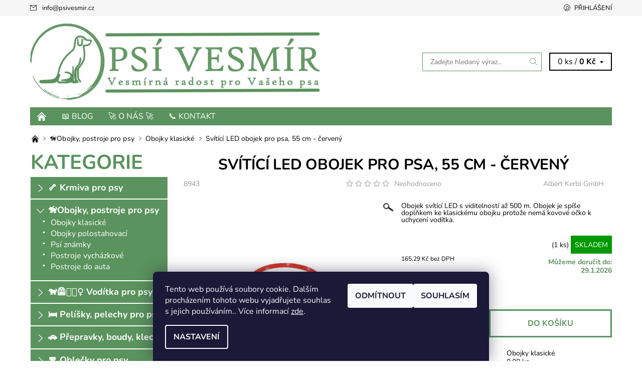

--- FILE ---
content_type: text/html; charset=utf-8
request_url: https://www.psivesmir.cz/svitici-led-obojek-pro-psa--55-cm-cerveny/
body_size: 28433
content:
<!DOCTYPE html>
<html id="css" xml:lang='cs' lang='cs' class="external-fonts-loaded">
    <head>
        <link rel="preconnect" href="https://cdn.myshoptet.com" /><link rel="dns-prefetch" href="https://cdn.myshoptet.com" /><link rel="preload" href="https://cdn.myshoptet.com/prj/dist/master/cms/libs/jquery/jquery-1.11.3.min.js" as="script" />        <script>
dataLayer = [];
dataLayer.push({'shoptet' : {
    "pageId": 852,
    "pageType": "productDetail",
    "currency": "CZK",
    "currencyInfo": {
        "decimalSeparator": ",",
        "exchangeRate": 1,
        "priceDecimalPlaces": 2,
        "symbol": "K\u010d",
        "symbolLeft": 0,
        "thousandSeparator": " "
    },
    "language": "cs",
    "projectId": 377269,
    "product": {
        "id": 447,
        "guid": "69e2f342-fd1b-11ea-bbb7-0cc47a6c8f54",
        "hasVariants": false,
        "codes": [
            {
                "code": 8943,
                "quantity": "1",
                "stocks": [
                    {
                        "id": "ext",
                        "quantity": "1"
                    }
                ]
            }
        ],
        "code": "8943",
        "name": "Sv\u00edt\u00edc\u00ed LED obojek pro psa, 55 cm - \u010derven\u00fd",
        "appendix": "",
        "weight": 0.080000000000000002,
        "manufacturer": "Albert Kerbl GmbH",
        "manufacturerGuid": "1EF533395D4C6486A387DA0BA3DED3EE",
        "currentCategory": "\ud83e\uddaeObojky, postroje pro psy | Obojky klasick\u00e9",
        "currentCategoryGuid": "1939cedd-0b0a-11eb-90ab-b8ca3a6a5ac4",
        "defaultCategory": "\ud83e\uddaeObojky, postroje pro psy | Obojky klasick\u00e9",
        "defaultCategoryGuid": "1939cedd-0b0a-11eb-90ab-b8ca3a6a5ac4",
        "currency": "CZK",
        "priceWithVat": 200
    },
    "stocks": [
        {
            "id": "ext",
            "title": "Sklad",
            "isDeliveryPoint": 0,
            "visibleOnEshop": 1
        }
    ],
    "cartInfo": {
        "id": null,
        "freeShipping": false,
        "freeShippingFrom": 1990,
        "leftToFreeGift": {
            "formattedPrice": "0 K\u010d",
            "priceLeft": 0
        },
        "freeGift": false,
        "leftToFreeShipping": {
            "priceLeft": 1990,
            "dependOnRegion": 0,
            "formattedPrice": "1 990 K\u010d"
        },
        "discountCoupon": [],
        "getNoBillingShippingPrice": {
            "withoutVat": 0,
            "vat": 0,
            "withVat": 0
        },
        "cartItems": [],
        "taxMode": "ORDINARY"
    },
    "cart": [],
    "customer": {
        "priceRatio": 1,
        "priceListId": 1,
        "groupId": null,
        "registered": false,
        "mainAccount": false
    }
}});
dataLayer.push({'cookie_consent' : {
    "marketing": "denied",
    "analytics": "denied"
}});
document.addEventListener('DOMContentLoaded', function() {
    shoptet.consent.onAccept(function(agreements) {
        if (agreements.length == 0) {
            return;
        }
        dataLayer.push({
            'cookie_consent' : {
                'marketing' : (agreements.includes(shoptet.config.cookiesConsentOptPersonalisation)
                    ? 'granted' : 'denied'),
                'analytics': (agreements.includes(shoptet.config.cookiesConsentOptAnalytics)
                    ? 'granted' : 'denied')
            },
            'event': 'cookie_consent'
        });
    });
});
</script>

        <meta http-equiv="content-type" content="text/html; charset=utf-8" />
        <title>Svítící LED obojek pro psa, 55 cm - červený - Psí Vesmír</title>

        <meta name="viewport" content="width=device-width, initial-scale=1.0" />
        <meta name="format-detection" content="telephone=no" />

        
            <meta property="og:type" content="website"><meta property="og:site_name" content="psivesmir.cz"><meta property="og:url" content="https://www.psivesmir.cz/svitici-led-obojek-pro-psa--55-cm-cerveny/"><meta property="og:title" content="Svítící LED obojek pro psa, 55 cm - červený - Psí Vesmír"><meta name="author" content="Psí Vesmír"><meta name="web_author" content="Shoptet.cz"><meta name="dcterms.rightsHolder" content="www.psivesmir.cz"><meta name="robots" content="index,follow"><meta property="og:image" content="https://cdn.myshoptet.com/usr/www.psivesmir.cz/user/shop/big/447-2_447-svitici-led-obojek-pro-psa-55-cm-cerveny.jpg?618bbbde"><meta property="og:description" content="Svítící LED obojek pro psa, 55 cm - červený. Obojek svítící LED s viditelností až 500 m. Obojek je spíše doplňkem ke klasickému obojku protože nemá kovové očko k uchycení vodítka."><meta name="description" content="Svítící LED obojek pro psa, 55 cm - červený. Obojek svítící LED s viditelností až 500 m. Obojek je spíše doplňkem ke klasickému obojku protože nemá kovové očko k uchycení vodítka."><meta property="product:price:amount" content="200"><meta property="product:price:currency" content="CZK">
        


        
        <noscript>
            <style media="screen">
                #category-filter-hover {
                    display: block !important;
                }
            </style>
        </noscript>
        
    <link href="https://cdn.myshoptet.com/prj/dist/master/cms/templates/frontend_templates/shared/css/font-face/nunito.css" rel="stylesheet"><link href="https://cdn.myshoptet.com/prj/dist/master/shop/dist/font-shoptet-06.css.e6903393d3bd5aa27e58.css" rel="stylesheet">    <script>
    var oldBrowser = false;
    </script>
    <!--[if lt IE 9]>
        <script src="https://cdnjs.cloudflare.com/ajax/libs/html5shiv/3.7.3/html5shiv.js"></script>
        <script>
            var oldBrowser = '<strong>Upozornění!</strong> Používáte zastaralý prohlížeč, který již není podporován. Prosím <a href="https://www.whatismybrowser.com/" target="_blank" rel="nofollow">aktualizujte svůj prohlížeč</a> a zvyšte své UX.';
        </script>
    <![endif]-->

        <style>:root {--color-primary: #5A935D;--color-primary-h: 123;--color-primary-s: 24%;--color-primary-l: 46%;--color-primary-hover: #f6f6f6;--color-primary-hover-h: 0;--color-primary-hover-s: 0%;--color-primary-hover-l: 96%;--color-secondary: #5A935D;--color-secondary-h: 123;--color-secondary-s: 24%;--color-secondary-l: 46%;--color-secondary-hover: #5A935D;--color-secondary-hover-h: 123;--color-secondary-hover-s: 24%;--color-secondary-hover-l: 46%;--color-tertiary: #000000;--color-tertiary-h: 0;--color-tertiary-s: 0%;--color-tertiary-l: 0%;--color-tertiary-hover: #000000;--color-tertiary-hover-h: 0;--color-tertiary-hover-s: 0%;--color-tertiary-hover-l: 0%;--color-header-background: #ffffff;--template-font: "Nunito";--template-headings-font: "Nunito";--header-background-url: none;--cookies-notice-background: #1A1937;--cookies-notice-color: #F8FAFB;--cookies-notice-button-hover: #f5f5f5;--cookies-notice-link-hover: #27263f;--templates-update-management-preview-mode-content: "Náhled aktualizací šablony je aktivní pro váš prohlížeč."}</style>

        <style>:root {--logo-x-position: 10px;--logo-y-position: 10px;--front-image-x-position: 0px;--front-image-y-position: 0px;}</style>

        <link href="https://cdn.myshoptet.com/prj/dist/master/shop/dist/main-06.css.864c5a6d54b488b8ad20.css" rel="stylesheet" media="screen" />

        <link rel="stylesheet" href="https://cdn.myshoptet.com/prj/dist/master/cms/templates/frontend_templates/_/css/print.css" media="print" />
                            <link rel="shortcut icon" href="/favicon.ico" type="image/x-icon" />
                                    <link rel="canonical" href="https://www.psivesmir.cz/svitici-led-obojek-pro-psa--55-cm-cerveny/" />
        
        
        
            <script>
        var _hwq = _hwq || [];
        _hwq.push(['setKey', 'ABA922150A8AA3A8BDD9B394C58628CD']);
        _hwq.push(['setTopPos', '200']);
        _hwq.push(['showWidget', '22']);
        (function() {
            var ho = document.createElement('script');
            ho.src = 'https://cz.im9.cz/direct/i/gjs.php?n=wdgt&sak=ABA922150A8AA3A8BDD9B394C58628CD';
            var s = document.getElementsByTagName('script')[0]; s.parentNode.insertBefore(ho, s);
        })();
    </script>

                
                            <style>
                    /* custom background */
                    #main-wrapper {
                                                                            background-position: top center !important;
                            background-repeat: no-repeat !important;
                                                                            background-attachment: scroll !important;
                                                                    }
                </style>
                    
                <script>var shoptet = shoptet || {};shoptet.abilities = {"about":{"generation":2,"id":"06"},"config":{"category":{"product":{"image_size":"detail_alt_1"}},"navigation_breakpoint":991,"number_of_active_related_products":2,"product_slider":{"autoplay":false,"autoplay_speed":3000,"loop":true,"navigation":true,"pagination":true,"shadow_size":0}},"elements":{"recapitulation_in_checkout":true},"feature":{"directional_thumbnails":false,"extended_ajax_cart":false,"extended_search_whisperer":false,"fixed_header":false,"images_in_menu":false,"product_slider":false,"simple_ajax_cart":true,"smart_labels":false,"tabs_accordion":false,"tabs_responsive":false,"top_navigation_menu":false,"user_action_fullscreen":false}};shoptet.design = {"template":{"name":"Soul","colorVariant":"06-four"},"layout":{"homepage":"catalog3","subPage":"catalog3","productDetail":"catalog3"},"colorScheme":{"conversionColor":"#5A935D","conversionColorHover":"#5A935D","color1":"#5A935D","color2":"#f6f6f6","color3":"#000000","color4":"#000000"},"fonts":{"heading":"Nunito","text":"Nunito"},"header":{"backgroundImage":null,"image":null,"logo":"https:\/\/www.psivesmir.czuser\/logos\/logo_n__pis_vedle_3_zelen___n__pis_pod-1.png","color":"#ffffff"},"background":{"enabled":true,"color":{"enabled":false,"color":"#DED4BA"},"image":{"url":null,"attachment":"scroll","position":"center"}}};shoptet.config = {};shoptet.events = {};shoptet.runtime = {};shoptet.content = shoptet.content || {};shoptet.updates = {};shoptet.messages = [];shoptet.messages['lightboxImg'] = "Obrázek";shoptet.messages['lightboxOf'] = "z";shoptet.messages['more'] = "Více";shoptet.messages['cancel'] = "Zrušit";shoptet.messages['removedItem'] = "Položka byla odstraněna z košíku.";shoptet.messages['discountCouponWarning'] = "Zapomněli jste uplatnit slevový kupón. Pro pokračování jej uplatněte pomocí tlačítka vedle vstupního pole, nebo jej smažte.";shoptet.messages['charsNeeded'] = "Prosím, použijte minimálně 3 znaky!";shoptet.messages['invalidCompanyId'] = "Neplané IČ, povoleny jsou pouze číslice";shoptet.messages['needHelp'] = "Potřebujete pomoc?";shoptet.messages['showContacts'] = "Zobrazit kontakty";shoptet.messages['hideContacts'] = "Skrýt kontakty";shoptet.messages['ajaxError'] = "Došlo k chybě; obnovte prosím stránku a zkuste to znovu.";shoptet.messages['variantWarning'] = "Zvolte prosím variantu produktu.";shoptet.messages['chooseVariant'] = "Zvolte variantu";shoptet.messages['unavailableVariant'] = "Tato varianta není dostupná a není možné ji objednat.";shoptet.messages['withVat'] = "včetně DPH";shoptet.messages['withoutVat'] = "bez DPH";shoptet.messages['toCart'] = "Do košíku";shoptet.messages['emptyCart'] = "Prázdný košík";shoptet.messages['change'] = "Změnit";shoptet.messages['chosenBranch'] = "Zvolená pobočka";shoptet.messages['validatorRequired'] = "Povinné pole";shoptet.messages['validatorEmail'] = "Prosím vložte platnou e-mailovou adresu";shoptet.messages['validatorUrl'] = "Prosím vložte platnou URL adresu";shoptet.messages['validatorDate'] = "Prosím vložte platné datum";shoptet.messages['validatorNumber'] = "Vložte číslo";shoptet.messages['validatorDigits'] = "Prosím vložte pouze číslice";shoptet.messages['validatorCheckbox'] = "Zadejte prosím všechna povinná pole";shoptet.messages['validatorConsent'] = "Bez souhlasu nelze odeslat.";shoptet.messages['validatorPassword'] = "Hesla se neshodují";shoptet.messages['validatorInvalidPhoneNumber'] = "Vyplňte prosím platné telefonní číslo bez předvolby.";shoptet.messages['validatorInvalidPhoneNumberSuggestedRegion'] = "Neplatné číslo — navržený region: %1";shoptet.messages['validatorInvalidCompanyId'] = "Neplatné IČ, musí být ve tvaru jako %1";shoptet.messages['validatorFullName'] = "Nezapomněli jste příjmení?";shoptet.messages['validatorHouseNumber'] = "Prosím zadejte správné číslo domu";shoptet.messages['validatorZipCode'] = "Zadané PSČ neodpovídá zvolené zemi";shoptet.messages['validatorShortPhoneNumber'] = "Telefonní číslo musí mít min. 8 znaků";shoptet.messages['choose-personal-collection'] = "Prosím vyberte místo doručení u osobního odběru, není zvoleno.";shoptet.messages['choose-external-shipping'] = "Upřesněte prosím vybraný způsob dopravy";shoptet.messages['choose-ceska-posta'] = "Pobočka České Pošty není určena, zvolte prosím některou";shoptet.messages['choose-hupostPostaPont'] = "Pobočka Maďarské pošty není vybrána, zvolte prosím nějakou";shoptet.messages['choose-postSk'] = "Pobočka Slovenské pošty není zvolena, vyberte prosím některou";shoptet.messages['choose-ulozenka'] = "Pobočka Uloženky nebyla zvolena, prosím vyberte některou";shoptet.messages['choose-zasilkovna'] = "Pobočka Zásilkovny nebyla zvolena, prosím vyberte některou";shoptet.messages['choose-ppl-cz'] = "Pobočka PPL ParcelShop nebyla vybrána, vyberte prosím jednu";shoptet.messages['choose-glsCz'] = "Pobočka GLS ParcelShop nebyla zvolena, prosím vyberte některou";shoptet.messages['choose-dpd-cz'] = "Ani jedna z poboček služby DPD Parcel Shop nebyla zvolená, prosím vyberte si jednu z možností.";shoptet.messages['watchdogType'] = "Je zapotřebí vybrat jednu z možností u sledování produktu.";shoptet.messages['watchdog-consent-required'] = "Musíte zaškrtnout všechny povinné souhlasy";shoptet.messages['watchdogEmailEmpty'] = "Prosím vyplňte e-mail";shoptet.messages['privacyPolicy'] = 'Musíte souhlasit s ochranou osobních údajů';shoptet.messages['amountChanged'] = '(množství bylo změněno)';shoptet.messages['unavailableCombination'] = 'Není k dispozici v této kombinaci';shoptet.messages['specifyShippingMethod'] = 'Upřesněte dopravu';shoptet.messages['PIScountryOptionMoreBanks'] = 'Možnost platby z %1 bank';shoptet.messages['PIScountryOptionOneBank'] = 'Možnost platby z 1 banky';shoptet.messages['PIScurrencyInfoCZK'] = 'V měně CZK lze zaplatit pouze prostřednictvím českých bank.';shoptet.messages['PIScurrencyInfoHUF'] = 'V měně HUF lze zaplatit pouze prostřednictvím maďarských bank.';shoptet.messages['validatorVatIdWaiting'] = "Ověřujeme";shoptet.messages['validatorVatIdValid'] = "Ověřeno";shoptet.messages['validatorVatIdInvalid'] = "DIČ se nepodařilo ověřit, i přesto můžete objednávku dokončit";shoptet.messages['validatorVatIdInvalidOrderForbid'] = "Zadané DIČ nelze nyní ověřit, protože služba ověřování je dočasně nedostupná. Zkuste opakovat zadání později, nebo DIČ vymažte s vaši objednávku dokončete v režimu OSS. Případně kontaktujte prodejce.";shoptet.messages['validatorVatIdInvalidOssRegime'] = "Zadané DIČ nemůže být ověřeno, protože služba ověřování je dočasně nedostupná. Vaše objednávka bude dokončena v režimu OSS. Případně kontaktujte prodejce.";shoptet.messages['previous'] = "Předchozí";shoptet.messages['next'] = "Následující";shoptet.messages['close'] = "Zavřít";shoptet.messages['imageWithoutAlt'] = "Tento obrázek nemá popisek";shoptet.messages['newQuantity'] = "Nové množství:";shoptet.messages['currentQuantity'] = "Aktuální množství:";shoptet.messages['quantityRange'] = "Prosím vložte číslo v rozmezí %1 a %2";shoptet.messages['skipped'] = "Přeskočeno";shoptet.messages.validator = {};shoptet.messages.validator.nameRequired = "Zadejte jméno a příjmení.";shoptet.messages.validator.emailRequired = "Zadejte e-mailovou adresu (např. jan.novak@example.com).";shoptet.messages.validator.phoneRequired = "Zadejte telefonní číslo.";shoptet.messages.validator.messageRequired = "Napište komentář.";shoptet.messages.validator.descriptionRequired = shoptet.messages.validator.messageRequired;shoptet.messages.validator.captchaRequired = "Vyplňte bezpečnostní kontrolu.";shoptet.messages.validator.consentsRequired = "Potvrďte svůj souhlas.";shoptet.messages.validator.scoreRequired = "Zadejte počet hvězdiček.";shoptet.messages.validator.passwordRequired = "Zadejte heslo, které bude obsahovat min. 4 znaky.";shoptet.messages.validator.passwordAgainRequired = shoptet.messages.validator.passwordRequired;shoptet.messages.validator.currentPasswordRequired = shoptet.messages.validator.passwordRequired;shoptet.messages.validator.birthdateRequired = "Zadejte datum narození.";shoptet.messages.validator.billFullNameRequired = "Zadejte jméno a příjmení.";shoptet.messages.validator.deliveryFullNameRequired = shoptet.messages.validator.billFullNameRequired;shoptet.messages.validator.billStreetRequired = "Zadejte název ulice.";shoptet.messages.validator.deliveryStreetRequired = shoptet.messages.validator.billStreetRequired;shoptet.messages.validator.billHouseNumberRequired = "Zadejte číslo domu.";shoptet.messages.validator.deliveryHouseNumberRequired = shoptet.messages.validator.billHouseNumberRequired;shoptet.messages.validator.billZipRequired = "Zadejte PSČ.";shoptet.messages.validator.deliveryZipRequired = shoptet.messages.validator.billZipRequired;shoptet.messages.validator.billCityRequired = "Zadejte název města.";shoptet.messages.validator.deliveryCityRequired = shoptet.messages.validator.billCityRequired;shoptet.messages.validator.companyIdRequired = "Zadejte IČ.";shoptet.messages.validator.vatIdRequired = "Zadejte DIČ.";shoptet.messages.validator.billCompanyRequired = "Zadejte název společnosti.";shoptet.messages['loading'] = "Načítám…";shoptet.messages['stillLoading'] = "Stále načítám…";shoptet.messages['loadingFailed'] = "Načtení se nezdařilo. Zkuste to znovu.";shoptet.messages['productsSorted'] = "Produkty seřazeny.";shoptet.messages['formLoadingFailed'] = "Formulář se nepodařilo načíst. Zkuste to prosím znovu.";shoptet.messages.moreInfo = "Více informací";shoptet.config.showAdvancedOrder = true;shoptet.config.orderingProcess = {active: false,step: false};shoptet.config.documentsRounding = '3';shoptet.config.documentPriceDecimalPlaces = '0';shoptet.config.thousandSeparator = ' ';shoptet.config.decSeparator = ',';shoptet.config.decPlaces = '2';shoptet.config.decPlacesSystemDefault = '2';shoptet.config.currencySymbol = 'Kč';shoptet.config.currencySymbolLeft = '0';shoptet.config.defaultVatIncluded = 1;shoptet.config.defaultProductMaxAmount = 9999;shoptet.config.inStockAvailabilityId = -1;shoptet.config.defaultProductMaxAmount = 9999;shoptet.config.inStockAvailabilityId = -1;shoptet.config.cartActionUrl = '/action/Cart';shoptet.config.advancedOrderUrl = '/action/Cart/GetExtendedOrder/';shoptet.config.cartContentUrl = '/action/Cart/GetCartContent/';shoptet.config.stockAmountUrl = '/action/ProductStockAmount/';shoptet.config.addToCartUrl = '/action/Cart/addCartItem/';shoptet.config.removeFromCartUrl = '/action/Cart/deleteCartItem/';shoptet.config.updateCartUrl = '/action/Cart/setCartItemAmount/';shoptet.config.addDiscountCouponUrl = '/action/Cart/addDiscountCoupon/';shoptet.config.setSelectedGiftUrl = '/action/Cart/setSelectedGift/';shoptet.config.rateProduct = '/action/ProductDetail/RateProduct/';shoptet.config.customerDataUrl = '/action/OrderingProcess/step2CustomerAjax/';shoptet.config.registerUrl = '/registrace/';shoptet.config.agreementCookieName = 'site-agreement';shoptet.config.cookiesConsentUrl = '/action/CustomerCookieConsent/';shoptet.config.cookiesConsentIsActive = 1;shoptet.config.cookiesConsentOptAnalytics = 'analytics';shoptet.config.cookiesConsentOptPersonalisation = 'personalisation';shoptet.config.cookiesConsentOptNone = 'none';shoptet.config.cookiesConsentRefuseDuration = 7;shoptet.config.cookiesConsentName = 'CookiesConsent';shoptet.config.agreementCookieExpire = 30;shoptet.config.cookiesConsentSettingsUrl = '/cookies-settings/';shoptet.config.fonts = {"google":{"attributes":"400,700,900:latin-ext","families":["Nunito"],"urls":["https:\/\/cdn.myshoptet.com\/prj\/dist\/master\/cms\/templates\/frontend_templates\/shared\/css\/font-face\/nunito.css"]},"custom":{"families":["shoptet"],"urls":["https:\/\/cdn.myshoptet.com\/prj\/dist\/master\/shop\/dist\/font-shoptet-06.css.e6903393d3bd5aa27e58.css"]}};shoptet.config.mobileHeaderVersion = '1';shoptet.config.fbCAPIEnabled = false;shoptet.config.fbPixelEnabled = false;shoptet.config.fbCAPIUrl = '/action/FacebookCAPI/';shoptet.content.regexp = /strana-[0-9]+[\/]/g;shoptet.content.colorboxHeader = '<div class="colorbox-html-content">';shoptet.content.colorboxFooter = '</div>';shoptet.customer = {};shoptet.csrf = shoptet.csrf || {};shoptet.csrf.token = 'csrf_z4r/lYqA56713239cb3026bf';shoptet.csrf.invalidTokenModal = '<div><h2>Přihlaste se prosím znovu</h2><p>Omlouváme se, ale Váš CSRF token pravděpodobně vypršel. Abychom mohli udržet Vaši bezpečnost na co největší úrovni potřebujeme, abyste se znovu přihlásili.</p><p>Děkujeme za pochopení.</p><div><a href="/login/?backTo=%2Fsvitici-led-obojek-pro-psa--55-cm-cerveny%2F">Přihlášení</a></div></div> ';shoptet.csrf.formsSelector = 'csrf-enabled';shoptet.csrf.submitListener = true;shoptet.csrf.validateURL = '/action/ValidateCSRFToken/Index/';shoptet.csrf.refreshURL = '/action/RefreshCSRFTokenNew/Index/';shoptet.csrf.enabled = true;shoptet.config.googleAnalytics ||= {};shoptet.config.googleAnalytics.isGa4Enabled = true;shoptet.config.googleAnalytics.route ||= {};shoptet.config.googleAnalytics.route.ua = "UA";shoptet.config.googleAnalytics.route.ga4 = "GA4";shoptet.config.ums_a11y_category_page = true;shoptet.config.discussion_rating_forms = false;shoptet.config.ums_forms_redesign = false;shoptet.config.showPriceWithoutVat = '';shoptet.config.ums_a11y_login = true;</script>
        <script src="https://cdn.myshoptet.com/prj/dist/master/cms/libs/jquery/jquery-1.11.3.min.js"></script><script src="https://cdn.myshoptet.com/prj/dist/master/cms/libs/jquery/jquery-migrate-1.4.1.min.js"></script><script src="https://cdn.myshoptet.com/prj/dist/master/cms/libs/jquery/jquery-ui-1.8.24.min.js"></script>
    <script src="https://cdn.myshoptet.com/prj/dist/master/shop/dist/main-06.js.8c5f4d13342fcf9a0c71.js"></script>
<script src="https://cdn.myshoptet.com/prj/dist/master/shop/dist/shared-2g.js.aa13ef3ecca51cd89ec5.js"></script><script src="https://cdn.myshoptet.com/prj/dist/master/cms/libs/jqueryui/i18n/datepicker-cs.js"></script><script>if (window.self !== window.top) {const script = document.createElement('script');script.type = 'module';script.src = "https://cdn.myshoptet.com/prj/dist/master/shop/dist/editorPreview.js.e7168e827271d1c16a1d.js";document.body.appendChild(script);}</script>        <script>
            jQuery.extend(jQuery.cybergenicsFormValidator.messages, {
                required: "Povinné pole",
                email: "Prosím vložte platnou e-mailovou adresu",
                url: "Prosím vložte platnou URL adresu",
                date: "Prosím vložte platné datum",
                number: "Vložte číslo",
                digits: "Prosím vložte pouze číslice",
                checkbox: "Zadejte prosím všechna povinná pole",
                validatorConsent: "Bez souhlasu nelze odeslat.",
                password: "Hesla se neshodují",
                invalidPhoneNumber: "Vyplňte prosím platné telefonní číslo bez předvolby.",
                invalidCompanyId: 'Nevalidní IČ, musí mít přesně 8 čísel (před kratší IČ lze dát nuly)',
                fullName: "Nezapomněli jste příjmení?",
                zipCode: "Zadané PSČ neodpovídá zvolené zemi",
                houseNumber: "Prosím zadejte správné číslo domu",
                shortPhoneNumber: "Telefonní číslo musí mít min. 8 znaků",
                privacyPolicy: "Musíte souhlasit s ochranou osobních údajů"
            });
        </script>
                                    
                
        
        <!-- User include -->
                <!-- project html code header -->
<meta property="fb:app_id" content="3467057303519364"/>
<meta property="og:image" content="https://www.psivesmir.cz/user/documents/upload/123197843_1901428533333399_3265334695221329198_n.png" />
<link href="https://www.psivesmir.cz/user/documents/upload/css/style.css" rel="stylesheet" />
<meta name="google-site-verification" content="AgdWeTkrZIIG-PwoVfi68wjJxLfTJrWFfspHnv8hvI8" />

 <link href="https://fonts.googleapis.com/css?family=Open Sans:300,400,600,700,900&amp;subset=latin-ext" rel="stylesheet"><link href="https://cdn.myshoptet.com/tpl/0aa3aa07/04-blue/master/templates/frontend_templates/04/css/modules/font-shoptet.css" rel="stylesheet">

<!-- Global site tag (gtag.js) - Google Analytics -->
<script async src="https://www.googletagmanager.com/gtag/js?id=UA-178478925-1"></script>
<script>
  window.dataLayer = window.dataLayer || [];
  function gtag(){dataLayer.push(arguments);}
  gtag('js', new Date());

  gtag('config', 'UA-178478925-1');
</script>

<script type="text/javascript">
var _hrq = _hrq || [];
    _hrq.push(['setKey', 'ABA922150A8AA3A8BDD9B394C58628CD']);
    _hrq.push(['setOrderId', 'CISLO_OBJEDNAVKY']);
    _hrq.push(['addProduct', 'NAZEV_PRODUKTU', 'CENA_ZA_KUS', 'POCET_KUSU', 'ITEM_ID']);
    _hrq.push(['addProduct', 'NAZEV_PRODUKTU', 'CENA_ZA_KUS', 'POCET_KUSU', 'ITEM_ID']);
    _hrq.push(['trackOrder']);

(function() {
    var ho = document.createElement('script'); ho.type = 'text/javascript'; ho.async = true;
    ho.src = 'https://im9.cz/js/ext/1-roi-async.js';
    var s = document.getElementsByTagName('script')[0]; s.parentNode.insertBefore(ho, s);
})();
</script>

<script type="text/javascript">
var _hrq = _hrq || [];
    _hrq.push(['setKey', 'ABA922150A8AA3A8BDD9B394C58628CD']);
    _hrq.push(['setOrderId', 'CISLO_OBJEDNAVKY']);
    _hrq.push(['addProduct', 'NAZEV_PRODUKTU', 'CENA_ZA_KUS', 'POCET_KUSU', 'ITEM_ID']);
    _hrq.push(['addProduct', 'NAZEV_PRODUKTU', 'CENA_ZA_KUS', 'POCET_KUSU', 'ITEM_ID']);
    _hrq.push(['trackOrder']);

(function() {
    var ho = document.createElement('script'); ho.type = 'text/javascript'; ho.async = true;
    ho.src = 'https://im9.cz/js/ext/1-roi-async.js';
    var s = document.getElementsByTagName('script')[0]; s.parentNode.insertBefore(ho, s);
})();
</script>

<script type="text/javascript">
$(window).load(function(){ $('#add-note').attr('checked', true); $('#note-box, #note').removeAttr('style').removeClass('js-hidden'); });
</script>


        <!-- /User include -->
                                <!-- Global site tag (gtag.js) - Google Analytics -->
    <script async src="https://www.googletagmanager.com/gtag/js?id=G-1NWVDE5SMF"></script>
    <script>
        
        window.dataLayer = window.dataLayer || [];
        function gtag(){dataLayer.push(arguments);}
        

                    console.debug('default consent data');

            gtag('consent', 'default', {"ad_storage":"denied","analytics_storage":"denied","ad_user_data":"denied","ad_personalization":"denied","wait_for_update":500});
            dataLayer.push({
                'event': 'default_consent'
            });
        
        gtag('js', new Date());

        
                gtag('config', 'G-1NWVDE5SMF', {"groups":"GA4","send_page_view":false,"content_group":"productDetail","currency":"CZK","page_language":"cs"});
        
        
        
        
        
        
                    gtag('event', 'page_view', {"send_to":"GA4","page_language":"cs","content_group":"productDetail","currency":"CZK"});
        
                gtag('set', 'currency', 'CZK');

        gtag('event', 'view_item', {
            "send_to": "UA",
            "items": [
                {
                    "id": "8943",
                    "name": "Sv\u00edt\u00edc\u00ed LED obojek pro psa, 55 cm - \u010derven\u00fd",
                    "category": "\ud83e\uddaeObojky, postroje pro psy \/ Obojky klasick\u00e9",
                                        "brand": "Albert Kerbl GmbH",
                                                            "price": 165.29
                }
            ]
        });
        
        
        
        
        
                    gtag('event', 'view_item', {"send_to":"GA4","page_language":"cs","content_group":"productDetail","value":165.28999999999999,"currency":"CZK","items":[{"item_id":"8943","item_name":"Sv\u00edt\u00edc\u00ed LED obojek pro psa, 55 cm - \u010derven\u00fd","item_brand":"Albert Kerbl GmbH","item_category":"\ud83e\uddaeObojky, postroje pro psy","item_category2":"Obojky klasick\u00e9","price":165.28999999999999,"quantity":1,"index":0}]});
        
        
        
        
        
        
        
        document.addEventListener('DOMContentLoaded', function() {
            if (typeof shoptet.tracking !== 'undefined') {
                for (var id in shoptet.tracking.bannersList) {
                    gtag('event', 'view_promotion', {
                        "send_to": "UA",
                        "promotions": [
                            {
                                "id": shoptet.tracking.bannersList[id].id,
                                "name": shoptet.tracking.bannersList[id].name,
                                "position": shoptet.tracking.bannersList[id].position
                            }
                        ]
                    });
                }
            }

            shoptet.consent.onAccept(function(agreements) {
                if (agreements.length !== 0) {
                    console.debug('gtag consent accept');
                    var gtagConsentPayload =  {
                        'ad_storage': agreements.includes(shoptet.config.cookiesConsentOptPersonalisation)
                            ? 'granted' : 'denied',
                        'analytics_storage': agreements.includes(shoptet.config.cookiesConsentOptAnalytics)
                            ? 'granted' : 'denied',
                                                                                                'ad_user_data': agreements.includes(shoptet.config.cookiesConsentOptPersonalisation)
                            ? 'granted' : 'denied',
                        'ad_personalization': agreements.includes(shoptet.config.cookiesConsentOptPersonalisation)
                            ? 'granted' : 'denied',
                        };
                    console.debug('update consent data', gtagConsentPayload);
                    gtag('consent', 'update', gtagConsentPayload);
                    dataLayer.push(
                        { 'event': 'update_consent' }
                    );
                }
            });
        });
    </script>

                
                                <script>
    (function(t, r, a, c, k, i, n, g) { t['ROIDataObject'] = k;
    t[k]=t[k]||function(){ (t[k].q=t[k].q||[]).push(arguments) },t[k].c=i;n=r.createElement(a),
    g=r.getElementsByTagName(a)[0];n.async=1;n.src=c;g.parentNode.insertBefore(n,g)
    })(window, document, 'script', '//www.heureka.cz/ocm/sdk.js?source=shoptet&version=2&page=product_detail', 'heureka', 'cz');

    heureka('set_user_consent', 0);
</script>
                    </head>
    <body class="desktop id-852 in-klasicke-obojky template-06 type-product type-detail page-detail ajax-add-to-cart">
        <div id="fb-root"></div>
        <script>
            window.fbAsyncInit = function() {
                FB.init({
                    autoLogAppEvents : true,
                    xfbml            : true,
                    version          : 'v24.0'
                });
            };
        </script>
        <script async defer crossorigin="anonymous" src="https://connect.facebook.net/cs_CZ/sdk.js#xfbml=1&version=v24.0"></script><div id="main-wrapper"><div id="main-wrapper-in"><header id="header"><div class="header-info-wrap">
    <div class="row">
                                    
                <ul class="header-contacts list-inline large-6 medium-6 small-12 columns">
                                                                                    <li class="header-email menu-element-link icon-mail-before">
                                                            <a href="mailto:info&#64;psivesmir.cz">info<!---->&#64;<!---->psivesmir.cz</a>
                                                    </li>
                                    </ul><ul class="currency-switcher large-6 medium-6 small-6 columns text-right list-inline">
            
                                                            
            
                                <li id="top-links">
                                             <ul class="responsive-mobile-hidden box-account-links list-inline"><li class="menu-element-link icon-login-before"><a class="icon-account-login" href="/login/?backTo=%2Fsvitici-led-obojek-pro-psa--55-cm-cerveny%2F" title="Přihlášení" data-testid="signin" rel="nofollow">Přihlášení</a></li></ul>
                </li>
            
        </ul>
    </div>
</div>

<div class="row">
    <div class="columns">
        <div class="header-in-wrap valign-middle-block large-12 medium-12 small-12">
            
                                                <div class="large-6 medium-6 small-12 columns">
                                                             <a href="/" id="logo" class="clearfix" title="Psí Vesmír" data-testid="linkWebsiteLogo"><img src="https://cdn.myshoptet.com/usr/www.psivesmir.cz/user/logos/logo_n__pis_vedle_3_zelen___n__pis_pod-1.png" alt="Psí Vesmír" /></a>
                </div><ul class="header-in large-6 medium-6 small-12 columns text-right list-inline valign-top-inline">
                
                                        <li class="header-seachform-wrap" itemscope itemtype="https://schema.org/WebSite">
                        <meta itemprop="headline" content="Obojky klasické"/>
<meta itemprop="url" content="https://www.psivesmir.cz"/>
        <meta itemprop="text" content="Svítící LED obojek pro psa, 55 cm - červený. Obojek svítící LED s viditelností až 500 m. Obojek je spíše doplňkem ke klasickému obojku protože nemá kovové očko k uchycení vodítka."/>

                        <form class="search-whisperer-wrap search-whisperer-wrap-v1" action="/action/ProductSearch/prepareString/" method="post" itemprop="potentialAction" itemscope itemtype="https://schema.org/SearchAction" data-testid="searchForm">
                            <fieldset>
                                <meta itemprop="target" content="https://www.psivesmir.cz/vyhledavani/?string={string}"/>
                                <input type="hidden" name="language" value="cs" />
                                <input type="search" name="string" itemprop="query-input" class="query-input s-word" placeholder="Zadejte hledaný výraz..." autocomplete="off" data-testid="searchInput" /><button type="submit" class="search-submit icon-magnifier-after" value="Hledat" data-testid="searchBtn"></button>
                                <div class="search-whisperer-container-js"></div>
                                <div class="search-notice large-12 medium-12 small-12" data-testid="searchMsg">Prosím, použijte minimálně 3 znaky!</div>
                            </fieldset>
                        </form>
                    </li><li class="header-cart-wrap icon-filled-arrow-down-after menu-element-wrap place-cart-here"><div id="header-cart-wrapper" class="header-cart-wrapper menu-element-wrap">
    <a href="/kosik/" id="header-cart" class="header-cart" data-testid="headerCart" rel="nofollow">
        
        
    <span class="responsive-mobile-visible responsive-all-hidden header-cart-pieces" data-testid="headerCartCount">0 ks / </span>

        <strong class="header-cart-price" data-testid="headerCartPrice">
            0 Kč
        </strong>
    </a>

    <div id="cart-recapitulation" class="cart-recapitulation menu-element-submenu align-right hover-hidden" data-testid="popupCartWidget">
                    <div class="cart-reca-single darken tac" data-testid="cartTitle">
                Váš nákupní košík je prázdný            </div>
            </div>
</div>
</li>
                
            </ul>
            <a href="/login/?backTo=%2Fsvitici-led-obojek-pro-psa--55-cm-cerveny%2F" class="mobile-login visible-for-small-only icon-login-before" title="Přihlášení" data-testid="signin" rel="nofollow"></a>
        </div>
        
                             <nav id="menu" class="navigation-wrap clearfix"><ul class="navigation list-inline valign-top-inline left"><li class="first-line"><a href="/" id="a-home" class="menu-element-link" data-testid="headerMenuItem">Úvodní stránka</a></li><li class="menu-item-735 valign-top-inline menu-element-wrap">    <span class="icon-arrow-right-before mobile-menu-element-link"></span>
<a href="/blog/" class="menu-element-link" data-testid="headerMenuItem">
    📖 Blog
</a>
                <ul class="menu-element-submenu align-left hover-hidden">
                            <li>
                    <a href="/blog/top-10-nejhravejsich-psu-na-svete/" class="icon-arrow-right-before" data-image="https://cdn.myshoptet.com/usr/www.psivesmir.cz/user/articles/images/2529de09-9496-44d6-be02-7780bb3f96fc.jpeg">Top 10 nejhravějších psů na světě</a>
                </li>
                            <li>
                    <a href="/blog/top-10-nejdrazsich-psich-plemen-na-svete/" class="icon-arrow-right-before" data-image="https://cdn.myshoptet.com/usr/www.psivesmir.cz/user/articles/images/karsten-winegeart-wbmarnmgnc4-unsplash.jpg">Top 10 nejdražších psích plemen na světě</a>
                </li>
                            <li>
                    <a href="/blog/zapadosibirska-lajka/" class="icon-arrow-right-before" data-image="https://cdn.myshoptet.com/usr/www.psivesmir.cz/user/articles/images/lajka_3_u.jpg">Západosibiřská lajka</a>
                </li>
                            <li>
                    <a href="/blog/top-7-psu-s-nejsilnejsim-skusem/" class="icon-arrow-right-before" data-image="https://cdn.myshoptet.com/usr/www.psivesmir.cz/user/articles/images/top_7_ps___slune__n___soustavy_s_nejsiln__j____m_skusem.png">Top 7 psů Sluneční soustavy s nejsilnějším skusem</a>
                </li>
                            <li>
                    <a href="/blog/zakazane-potraviny-aneb-co-nepatri-do-psi-tlamicky/" class="icon-arrow-right-before" data-image="https://cdn.myshoptet.com/usr/www.psivesmir.cz/user/articles/images/pes_co_j__.jpg">Zakázané potraviny aneb co nepatří do psí tlamičky</a>
                </li>
                            <li>
                    <a href="/blog/veci-ktere-by-vas-pes-nemel-ochutnat-v-zadne-galaxii/" class="icon-arrow-right-before" data-image="https://cdn.myshoptet.com/usr/www.psivesmir.cz/user/articles/images/uvodn___fotka.jpg">Věci, které by váš pes neměl ochutnat v žádné galaxii</a>
                </li>
                            <li>
                    <a href="/blog/top-10-nejtezsich-psu-slunecni-soustavy/" class="icon-arrow-right-before" data-image="https://cdn.myshoptet.com/usr/www.psivesmir.cz/user/articles/images/chris-benson-b5yqqbmswhq-unsplash.jpg">TOP 10 nejtěžších psů Sluneční soustavy</a>
                </li>
                            <li>
                    <a href="/blog/vyber-psiho-partaka-ktery-vam-obrati-naruby-cely-vesmir/" class="icon-arrow-right-before" data-image="https://cdn.myshoptet.com/usr/www.psivesmir.cz/user/articles/images/jametlene-reskp-vdrerqef9e4-unsplash-1.jpg">Výběr psího parťáka, který vám obrátí naruby celý vesmír</a>
                </li>
                            <li>
                    <a href="/blog/top-10-nejrychlejsich-psu-slunecni-soustavy/" class="icon-arrow-right-before" data-image="https://cdn.myshoptet.com/usr/www.psivesmir.cz/user/articles/images/patrick-hendry-nhgtnbfvni4-unsplash-1.jpg">TOP 10 nejrychlejších psů Sluneční soustavy</a>
                </li>
                            <li>
                    <a href="/blog/top-10-nejchytrejsich-psu-slunecni-soustavy/" class="icon-arrow-right-before" data-image="https://cdn.myshoptet.com/usr/www.psivesmir.cz/user/articles/images/karsten-winegeart-agdvtarehq4-unsplash.jpg">TOP 10 nejchytřejších psů Sluneční soustavy</a>
                </li>
                    </ul>
    </li><li class="menu-item-732"><a href="/o_nas/" class="menu-element-link" data-testid="headerMenuItem">
    🚀 O nás 🚀
</a>
</li><li class="menu-item-29"><a href="/kontaktujte-nas/" class="menu-element-link" data-testid="headerMenuItem">
    📞 Kontakt
</a>
</li></ul><div id="menu-helper-wrapper" class="menu-helper-wrap menu-element-wrap right"><div id="menu-helper" class="menu-helper" data-testid="hamburgerMenu"><span class="menu-helper-line line-1"></span><span class="menu-helper-line line-2"></span><span class="menu-helper-line line-3"></span></div><ul id="menu-helper-box" class="menu-element-submenu align-right hidden-js hover-hidden"></ul></div></nav>
        
        <script>
            $(document).ready(function() {
                checkSearchForm($('.search-whisperer-wrap'), "Prosím, použijte minimálně 3 znaky!");
            });
            var userOptions = {
                carousel : {
                    stepTimer : 5000,
                    fadeTimer : 800
                }
            };
        </script>
        
    </div>
</div>
</header><div id="main" class="row"><div id="main-in" class="large-12 medium-12 small-12 columns"><div id="main-in-in"><div id="content">    <p id="navigation" class="bread-navigation" itemscope itemtype="https://schema.org/BreadcrumbList">
                                                                                                        <span id="navigation-first" class="icon-arrow-right-after" data-basetitle="Psí Vesmír" itemprop="itemListElement" itemscope itemtype="https://schema.org/ListItem">
                    <a href="/" title="Vesmírná radost pro Vašeho psa" class="bread-navigation-home-icon" itemprop="item">
                        <span class="icon-home-before"></span><meta itemprop="name" content="Domů" />                    </a>
                    <meta itemprop="position" content="1" />
                </span>
                                                        <span id="navigation-1" class="icon-arrow-right-after" itemprop="itemListElement" itemscope itemtype="https://schema.org/ListItem">
                        <a href="/obojky-postroje-pro-psy/" title="🦮Obojky, postroje pro psy" itemprop="item"><span itemprop="name">🦮Obojky, postroje pro psy</span></a>
                        <meta itemprop="position" content="2" />
                    </span>
                                                        <span id="navigation-2" class="icon-arrow-right-after" itemprop="itemListElement" itemscope itemtype="https://schema.org/ListItem">
                        <a href="/klasicke-obojky/" title="Obojky klasické" itemprop="item"><span itemprop="name">Obojky klasické</span></a>
                        <meta itemprop="position" content="3" />
                    </span>
                                                                            <span id="navigation-3" itemprop="itemListElement" itemscope itemtype="https://schema.org/ListItem">
                        <meta itemprop="item" content="https://www.psivesmir.cz/svitici-led-obojek-pro-psa--55-cm-cerveny/" />
                        <meta itemprop="position" content="4" />
                        <span itemprop="name" data-title="Svítící LED obojek pro psa, 55 cm - červený">Svítící LED obojek pro psa, 55 cm - červený</span>
                    </span>
                            </p>
<div class="large-12 medium-12 small-12 left"><main id="content-in" class="large-9 medium-9 small-12 right">



    
<div itemscope itemtype="https://schema.org/Product" class="p-detail-inner">
    <meta itemprop="url" content="https://www.psivesmir.cz/svitici-led-obojek-pro-psa--55-cm-cerveny/" />
    <meta itemprop="image" content="https://cdn.myshoptet.com/usr/www.psivesmir.cz/user/shop/big/447-2_447-svitici-led-obojek-pro-psa-55-cm-cerveny.jpg?618bbbde" />
            <meta itemprop="description" content="Obojek svítící LED s viditelností až 500 m. Obojek je spíše doplňkem ke klasickému obojku protože nemá kovové očko k uchycení vodítka." />
                <span class="js-hidden" itemprop="manufacturer" itemscope itemtype="https://schema.org/Organization">
            <meta itemprop="name" content="Albert Kerbl GmbH" />
        </span>
        <span class="js-hidden" itemprop="brand" itemscope itemtype="https://schema.org/Brand">
            <meta itemprop="name" content="Albert Kerbl GmbH" />
        </span>
                            <meta itemprop="gtin13" content="4018653054901" />            
    
                    
                                                            
    <div id="product-detail-h1" class="product-detail-name-wrap" data-testid="textProductName">

        
        <h1 class="product-detail-name" itemprop="name">Svítící LED obojek pro psa, 55 cm - červený</h1>

        <div class="product-detail-name-info table-cell-grid">
            <div>
                                    <span class="td-code">
                            <span class="variant-code">8943</span>
                    </span>
                            </div>
                            <div class="no-print">
    <div class="rating stars-wrapper product-detail-rating" " data-testid="wrapRatingAverageStars">
            
<span class="stars star-list">
                                                <a class="star star-off show-tooltip show-ratings" title="            Hodnocení:
            Neohodnoceno    &lt;br /&gt;
                    Pro možnost hodnocení se prosím přihlašte            "
                   href="#ratingTab" data-toggle="tab" data-external="1" data-force-scroll="1"></a>
                    
                                                <a class="star star-off show-tooltip show-ratings" title="            Hodnocení:
            Neohodnoceno    &lt;br /&gt;
                    Pro možnost hodnocení se prosím přihlašte            "
                   href="#ratingTab" data-toggle="tab" data-external="1" data-force-scroll="1"></a>
                    
                                                <a class="star star-off show-tooltip show-ratings" title="            Hodnocení:
            Neohodnoceno    &lt;br /&gt;
                    Pro možnost hodnocení se prosím přihlašte            "
                   href="#ratingTab" data-toggle="tab" data-external="1" data-force-scroll="1"></a>
                    
                                                <a class="star star-off show-tooltip show-ratings" title="            Hodnocení:
            Neohodnoceno    &lt;br /&gt;
                    Pro možnost hodnocení se prosím přihlašte            "
                   href="#ratingTab" data-toggle="tab" data-external="1" data-force-scroll="1"></a>
                    
                                                <a class="star star-off show-tooltip show-ratings" title="            Hodnocení:
            Neohodnoceno    &lt;br /&gt;
                    Pro možnost hodnocení se prosím přihlašte            "
                   href="#ratingTab" data-toggle="tab" data-external="1" data-force-scroll="1"></a>
                    
    </span>
            <a class="stars-label" href="#ratingTab" data-toggle="tab" data-external="1" data-force-scroll="1">
                                Neohodnoceno                    </a>
    </div>
</div>
                        <div class="text-right">
                                    <a href="/znacka/albert-kerbl-gmbh/" title="Albert Kerbl GmbH" data-testid="productCardBrandName">Albert Kerbl GmbH</a>
                                                </div>
        </div>
    </div>

    <form action="/action/Cart/addCartItem/" method="post" class="p-action csrf-enabled" id="product-detail-form" data-testid="formProduct">
        <fieldset>
                        <meta itemprop="category" content="Úvodní stránka &gt; 🦮Obojky, postroje pro psy &gt; Obojky klasické &gt; Svítící LED obojek pro psa, 55 cm - červený" />
            <input type="hidden" name="productId" value="447" />
                            <input type="hidden" name="priceId" value="447" />
                        <input type="hidden" name="language" value="cs" />

            <table id="t-product-detail" data-testid="gridProductItem">
                <tbody>
                    <tr>
                        <td id="td-product-images" class="large-6 medium-6 small-12 left breaking-table">

                            
    <div id="product-images">
        
                                                                
        <div class="zoom-small-image large-12 medium-12 small-12 right">
            
                            <img src="https://cdn.myshoptet.com/prj/dist/master/cms/templates/frontend_templates/_/img/magnifier.png" alt="Efekt lupa" class="magnifier" />
                <div class="hidden-js"><a data-gallery="lightbox[gallery]" id="lightbox-gallery" href="https://cdn.myshoptet.com/usr/www.psivesmir.cz/user/shop/big/447-2_447-svitici-led-obojek-pro-psa-55-cm-cerveny.jpg?618bbbde">
                                        <img src="https://cdn.myshoptet.com/usr/www.psivesmir.cz/user/shop/related/447-2_447-svitici-led-obojek-pro-psa-55-cm-cerveny.jpg?618bbbde" alt="447 svitici led obojek pro psa 55 cm cerveny" />
                </a></div>
                        <div style="top: 0px; position: relative;" id="wrap" class="">
                                    <a href="https://cdn.myshoptet.com/usr/www.psivesmir.cz/user/shop/big/447-2_447-svitici-led-obojek-pro-psa-55-cm-cerveny.jpg?618bbbde" id="gallery-image" data-zoom="position: 'inside', showTitle: false, adjustX:0, adjustY:0" class="cloud-zoom" data-href="https://cdn.myshoptet.com/usr/www.psivesmir.cz/user/shop/orig/447-2_447-svitici-led-obojek-pro-psa-55-cm-cerveny.jpg?618bbbde" data-testid="mainImage">
                
                                        <img src="https://cdn.myshoptet.com/usr/www.psivesmir.cz/user/shop/detail_alt_1/447-2_447-svitici-led-obojek-pro-psa-55-cm-cerveny.jpg?618bbbde" alt="447 svitici led obojek pro psa 55 cm cerveny" class="large-12 medium-12 small-12 left" />

                                    </a>
                            </div>
                    </div>

                                                                                                                <ul class="icon-menu-arrow-wrap show-for-small-only pagination-product-images list-inline list-reset">
                    <li><span class="icon-arrow-left-before icon-menu-arrow icon-menu-arrow-left"></span></li>
                    <li><span class="pagination-product-images-current">1</span> z 2</li>
                    <li><span class="icon-arrow-right-before icon-menu-arrow icon-menu-arrow-right"></span></li>
                </ul>
                <div class="no-print large-12 medium-12 horizontal list-product-images small-12 left tac">
                                        <div class="listing-product-more-images">
                                                                                                                                                                <a href="https://cdn.myshoptet.com/usr/www.psivesmir.cz/user/shop/big/447-3_20150615-090150-pnjm9t3dmx.jpg?618bbbde" data-gallery="lightbox[gallery]">
                                                                        <img src="https://cdn.myshoptet.com/usr/www.psivesmir.cz/user/shop/related/447-3_20150615-090150-pnjm9t3dmx.jpg?618bbbde" alt="20150615 090150 pnjm9t3dmx" />
                                </a>
                                                                        </div>
                                    </div>
                    
        
    </div>

                        </td>
                        <td id="td-product-detail" class="vat large-6 medium-6 left breaking-table">
                            
                                                            <div id="short-description" class="product-detail-short-descr" data-testid="productCardShortDescr">
                                    Obojek svítící LED s viditelností až 500 m. Obojek je spíše doplňkem ke klasickému obojku protože nemá kovové očko k uchycení vodítka.
                                </div>
                                                        
    <div id="product-detail" class="product-detail-main-info">
        <ul class="list-inline valign-middle-inline"><li class="large-7 medium-7 small-7"><div class="pr-list-prices-wrap large-12 medium-12 small-12"><br /><span class="td-additional-price">                165,29 Kč
    

    bez DPH</span></div></li><li class="large-5 medium-5 small-5 product-detail-availability">    <span class="availability-amount" data-testid="numberAvailabilityAmount">(1 ks)</span>
<span class="pr-list-flag valign-middle-inline" style="background-color:#009901" data-testid="labelAvailability">Skladem</span>                            <div class="delivery-time" data-testid="deliveryTime">
                    <strong class="delivery-time-label">Můžeme doručit do:</strong>
                <strong>
            29.1.2026
        </strong>
    </div>
            </li></ul>
                            <div class="price-final product-detail-final-price-wrap">
                <strong class="product-detail-final-price" data-testid="productCardPrice">
                    <meta itemprop="productID" content="447" /><meta itemprop="identifier" content="69e2f342-fd1b-11ea-bbb7-0cc47a6c8f54" /><meta itemprop="sku" content="8943" /><span itemprop="offers" itemscope itemtype="https://schema.org/Offer"><link itemprop="availability" href="https://schema.org/InStock" /><meta itemprop="url" content="https://www.psivesmir.cz/svitici-led-obojek-pro-psa--55-cm-cerveny/" />            
    <meta itemprop="price" content="200.00" />
    <meta itemprop="priceCurrency" content="CZK" />
    
    <link itemprop="itemCondition" href="https://schema.org/NewCondition" />

</span>                                    200 Kč
        

                    </strong>
            </div>

            <div class="cofidis-wrap">
                
            </div>
        
        
        
        
                            <div class="product-detail-cart add-to-cart clearfix">
                                        
                                                    <div class="pr-detail-cart-wrap product-pcs-wrap large-12 medium-12 small-12" data-testid="divAddToCart">
                                <ul class="large-5 medium-5 small-5 left list-inline valign-middle-inline offset-right-columns field-pieces-wrap">
                                    <li class="pr-detail-pcs-trigger large-3 medium-3 small-3">
                                        <a href="#" class="remove-pcs" title="Snížit množství" data-testid="decrease">-</a>
                                    </li><li class="large-6 medium-6 small-6 relative">
                                        <span class="show-tooltip add-pcs-tooltip js-add-pcs-tooltip" title="Není možné zakoupit více než 9999 ks." data-testid="tooltip"></span>
<span class="show-tooltip remove-pcs-tooltip js-remove-pcs-tooltip" title="Minimální množství, které lze zakoupit, je 1 ks." data-testid="tooltip"></span>

<input type="number" name="amount" value="1" data-decimals="0" data-min="1" data-max="9999" step="1" min="1" max="9999" class="amount pcs pr-detail-pcs product-pcs-input small-12" autocomplete="off" data-testid="cartAmount" />
                                    </li><li class="pr-detail-pcs-trigger large-3 medium-3 small-3">
                                        <a href="#" class="add-pcs" title="Zvýšit množství" data-testid="increase">+</a>
                                    </li>
                                </ul>
                                <input type="submit" value="Do košíku" id="addToCartButton" class="add-to-cart-button pr-detail-cart button button-success large-7 medium-7 small-7" data-testid="buttonAddToCart" />
                            </div>
                                            
                </div>
                    
    </div>
    


                            
    <h2 class="print-visible">Parametry</h2>
    <table id="product-detail-info" class="pr-list-parametes">
        <tbody>
            
                            
                        <tr>
                <td class="pr-detail-parameter-name">
                    Kategorie:
                </td>
                <td class="pr-detail-parameter-value">
                    <a href="/klasicke-obojky/" title="Obojky klasické">Obojky klasické</a>                </td>
            </tr>
                                                                                    <tr>
                    <td class="pr-detail-parameter-name">
                        Hmotnost:
                    </td>
                    <td class="pr-detail-parameter-value">
                        0.08 kg
                    </td>
                </tr>
                                                                                            <tr>
                            <td class="pr-detail-parameter-name">
                                                                    Typ:
                                                            </td>
                            <td class="pr-detail-parameter-value">
                                                                                                            Reflexní a světelné                                                                                                </td>
                        </tr>
                                                                                
            

                                </tbody>
    </table>
                <ul id="social-buttons" class="social-buttons-wrap list-inline">
                            <li class="social-button clearfix">
                    <div
            data-layout="button"
        class="fb-share-button"
    >
</div>

                </li>
                    </ul>
    
                            
    <div id="tr-links" class="table-cell-grid text-center">
        <div class="hidden-for-small">
            <a href="#" title="Tisk" class="js-print icon-print-before">Tisk</a>
        </div>
        <div>
            <a href="/svitici-led-obojek-pro-psa--55-cm-cerveny:dotaz/" title="Dotaz" class="icon-question-before colorbox" rel="nofollow">Dotaz</a>
        </div>
            </div>

                        </td>
                    </tr>
                </tbody>
            </table>
        </fieldset>
    </form>

    
        
        <div id="tabs-div">
        
    <ul id="tabs" class="tabs no-print clearfix">
        <li data-testid="tabDescription"><a href="#description" title="Popis" class="tab-element">Popis</a></li><li data-testid="tabDiscussion"><a href="#discussionTab" title="Diskuze" class="tab-element">Diskuze</a></li><li data-testid="tabRating"><a href="#ratingTab" title="Hodnocení" class="tab-element">Hodnocení</a></li>    </ul>

        <div class="clear">&nbsp;</div>
        <div id="tab-content" class="tab-content">
            
            <div id="description">
                        <div class="product-detail-description">
                <h2 class="print-visible">Popis</h2>
                <div class="description-inner" data-testid="productCardDescr"><ul class="base-param">
<li>Hmotnost v kg: 0,08</li>
<li>Materiál / složení: guma</li>
<li>Značka: Albert Kerbl GmbH</li>
</ul></div>
            </div>
                    </div>
    
            

            
            
    

            
    

            
                            <div id="discussionTab" class="no-print" >
                    
    <div id="discussion" data-testid="wrapperDiscussion">
        
    <p data-testid="textCommentNotice">Buďte první, kdo napíše příspěvek k této položce. </p>
    <p data-testid="textCommentNotice">Pouze registrovaní uživatelé mohou vkládat příspěvky. Prosím <a href="/login/?backTo=%2Fsvitici-led-obojek-pro-psa--55-cm-cerveny%2F" title="Přihlášení" rel="nofollow">přihlaste se</a> nebo se <a href="/registrace/" title="Registrace" rel="nofollow">registrujte</a>.</p>


<div id="discussion-form" class="discussion-form vote-form" data-testid="formDiscussion">
    <form action="/action/ProductDiscussion/addPost/" method="post">
    <input type="hidden" name="formId" value="9" />
    <input type="hidden" name="productId" value="447" />
    <input type="hidden" name="discussionEntityId" value="447" />
        
    <div class="row">
        <div class="medium-6 columns bottom-1rem js-validated-element-wrapper">
            <input type="text" name="fullName" value="" id="fullName" class="small-12 js-validate-required" placeholder="Jméno" data-testid="inputUserName" />
                        <span class="no-css">Nevyplňujte toto pole:</span>
            <input type="text" name="surname" value="" class="no-css" />
        </div>
        <div class="medium-6 columns bottom-1rem js-validated-element-wrapper">
            <input type="email" name="email" value="" id="email" class="small-12 js-validate-required" placeholder="E-mail" data-testid="inputEmail" />
        </div>
        <div class="small-12 columns bottom-1rem">
            <input type="text" name="title" id="title" class="small-12" placeholder="Název" data-testid="inputTitle" />
        </div>
        <div class="small-12 columns bottom-1rem js-validated-element-wrapper">
            <textarea name="message" id="message" class="small-12 js-validate-required" rows="7" placeholder="Komentář" data-testid="inputMessage" ></textarea>
        </div>
            <div class="consents small-12 columns bottom-1rem">
                                <div class="information-bubble-wrap checkbox-holder">
                <input
                    type="hidden"
                    name="consents[]"
                    id="discussionConsents37"
                    value="37"
                    class="nmb"
                    data-special-message="validatorConsent" />
                <label for="discussionConsents37" class="whole-width">
                                        Vložením komentáře souhlasíte s <a href="/podminky-ochrany-osobnich-udaju/" target="_blank" rel="noopener noreferrer">podmínkami ochrany osobních údajů</a>
                </label>
            </div>
            </div>
                    <fieldset class="f-border checkout-single-box">
        <legend>Bezpečnostní kontrola</legend>
        <div class="f-border-in">
            <table>
                <tbody>
                    <tr>
                        <td colspan="2">
                            <img src="[data-uri]" alt="" data-testid="imageCaptcha">
                        </td>
                    </tr>
                    <tr>
                        <td class="tari">
                            <label for="captcha">
                                <span class="required-asterisk">Opište text z obrázku</span>                            </label>
                        </td>
                        <td>
                            <input type="text" id="captcha" name="captcha" class="required">
                        </td>
                    </tr>
                </tbody>
            </table>
        </div>
    </fieldset>
        <div class="small-12 columns">
            <input type="submit" value="Odeslat komentář" class="button button-small" data-testid="buttonSendComment" />
        </div>
    </div>
</form>

</div>

    </div>

                </div>
            
                        
            <div id="ratingTab" class="no-print" data-editorid="rating">
            <div id="rating">
                            <p data-testid="textCommentNotice">Buďte první, kdo napíše příspěvek k této položce. </p>
                <p data-testid="textCommentNotice">Pouze registrovaní uživatelé mohou vkládat hodnocení. Prosím <a href="/login/?backTo=%2Fsvitici-led-obojek-pro-psa--55-cm-cerveny%2F" title="Přihlášení" rel="nofollow">přihlaste se</a> nebo se <a href="/registrace/" title="Registrace" rel="nofollow">registrujte</a>.</p>
    
                                            

<div id="ratingWrapper" class="js-hide-wrap js-hide-content-closed" data-parent-tab="ratingTab">
    <div class="rate-wrap row">
        <div class="rate-average-wrap medium-6 columns">
                                </div>
            </div>

        </div>

            </div>
        </div>
    
            
                            
            <div class="clear">&nbsp;</div>
        </div>
    </div>
</div>

<script>
(function ($) {
    $(document).ready(function () {
        if ($('#tabs-div li').length > 0) {
            $('#tabs-div').tabs();
        } else {
            $('#tabs-div').remove();
        }
    });
}) (jQuery);
</script>




</main><aside id="column-l" class="large-3 medium-3 small-12 hide-for-small-only offset-right-columns sidebar"><div id="column-l-in">                                                                                                    <div class="box-even">
                            
<div id="categories" class="box">
    <h3 class="topic">Kategorie</h3>
                                        <div class="categories panel-element expandable" id="cat-673">
                                <div class="
                icon-arrow-right-before category-name
                "><a href="/krmiva-pro-psy/" title="🦴 Krmiva pro psy" >🦴 Krmiva pro psy</a></div>
                
                                                                    <ul class="hidden-js panel-element-submenu">
                                                                                                                        <li class="icon-filled-square-before "><a href="/konzervy-pro-psy/" title="Konzervy pro psy">Konzervy pro psy</a>
                                                                    </li>                                                                                             <li class="icon-filled-square-before "><a href="/barf/" title="Barf">Barf</a>
                                                                                                                                                </li>                                                                                             <li class="icon-filled-square-before "><a href="/odmerky-na-granule/" title="Barely na granule">Barely na granule</a>
                                                                    </li>                                                     </ul>                                     
            </div>
                                <div class="categories panel-element expandable expanded" id="cat-704">
                                <div class="
                icon-arrow-down-before category-name
                "><a href="/obojky-postroje-pro-psy/" title="🦮Obojky, postroje pro psy" class="expanded">🦮Obojky, postroje pro psy</a></div>
                
                                                                    <ul class="expanded hidden-js panel-element-submenu">
                                                                                                                        <li class="icon-filled-square-before active  expanded"><a href="/klasicke-obojky/" title="Obojky klasické">Obojky klasické</a>
                                                                                                                                                </li>                                                                                             <li class="icon-filled-square-before "><a href="/polostahovaci-obojky-pro-psy/" title="Obojky polostahovací">Obojky polostahovací</a>
                                                                    </li>                                                                                             <li class="icon-filled-square-before "><a href="/psi-znamky/" title="Psí známky">Psí známky</a>
                                                                    </li>                                                                                             <li class="icon-filled-square-before "><a href="/vychazkove-postroje-pro-psy-na-prochazky/" title="Postroje vycházkové">Postroje vycházkové</a>
                                                                    </li>                                                                                             <li class="icon-filled-square-before "><a href="/postroj-do-auta/" title="Postroje do auta">Postroje do auta</a>
                                                                    </li>                                                     </ul>                                     
            </div>
                                <div class="categories panel-element expandable" id="cat-843">
                                <div class="
                icon-arrow-right-before category-name
                "><a href="/voditka-pro-psy/" title="🐕‍🦺🚶🏻‍♀️ Vodítka pro psy" >🐕‍🦺🚶🏻‍♀️ Vodítka pro psy</a></div>
                
                                                                    <ul class="hidden-js panel-element-submenu">
                                                                                                                        <li class="icon-filled-square-before "><a href="/klasicke-voditko-pro-psy/" title="Klasická vodítka">Klasická vodítka</a>
                                                                    </li>                                                                                             <li class="icon-filled-square-before "><a href="/flexi-voditka-pro-psy/" title="Flexi vodítka">Flexi vodítka</a>
                                                                    </li>                                                                                             <li class="icon-filled-square-before "><a href="/prepinaci-voditka/" title="Přepínací vodítka">Přepínací vodítka</a>
                                                                    </li>                                                                                             <li class="icon-filled-square-before "><a href="/stopovaci-voditko/" title="Stopovací vodítka">Stopovací vodítka</a>
                                                                    </li>                                                                                             <li class="icon-filled-square-before "><a href="/voditko-s-amortizerem/" title="Sportovní vodítka">Sportovní vodítka</a>
                                                                    </li>                                                                                             <li class="icon-filled-square-before "><a href="/voditko-pro-dva-psy/" title="Vodítka pro více psů">Vodítka pro více psů</a>
                                                                    </li>                                                                                             <li class="icon-filled-square-before "><a href="/vystavni-voditka-pro-psy/" title="Výstavní vodítka">Výstavní vodítka</a>
                                                                    </li>                                                     </ul>                                     
            </div>
                                <div class="categories panel-element expandable" id="cat-695">
                                <div class="
                icon-arrow-right-before category-name
                "><a href="/pelisky-pelechy-pro-psy/" title="🛏 Pelíšky, pelechy pro psy" >🛏 Pelíšky, pelechy pro psy</a></div>
                
                                                                    <ul class="hidden-js panel-element-submenu">
                                                                                                                        <li class="icon-filled-square-before "><a href="/pelisky-do-bytu-pro-psy/" title="Do bytu">Do bytu</a>
                                                                    </li>                                                                                             <li class="icon-filled-square-before "><a href="/pelisek-pro-psa-do-auta-na-cesty/" title="Na cesty">Na cesty</a>
                                                                    </li>                                                                                             <li class="icon-filled-square-before "><a href="/chladici-podlozky-pro-psy/" title="Chladící podložky">Chladící podložky</a>
                                                                    </li>                                                     </ul>                                     
            </div>
                                <div class="categories panel-element expandable" id="cat-701">
                                <div class="
                icon-arrow-right-before category-name
                "><a href="/prepravky-boudy-klece-pro-psy/" title="🚗 Přepravky, boudy, klece" >🚗 Přepravky, boudy, klece</a></div>
                
                                                                    <ul class="hidden-js panel-element-submenu">
                                                                                                                        <li class="icon-filled-square-before "><a href="/prepravky-pro-psy/" title="Přepravky">Přepravky</a>
                                                                    </li>                                                                                             <li class="icon-filled-square-before "><a href="/boudy-pro-psy/" title="Boudy">Boudy</a>
                                                                    </li>                                                                                             <li class="icon-filled-square-before "><a href="/klece-pro-psy/" title="Klece">Klece</a>
                                                                    </li>                                                                                             <li class="icon-filled-square-before "><a href="/kennelky-pro-psy/" title="Kennelky pro psy">Kennelky pro psy</a>
                                                                    </li>                                                     </ul>                                     
            </div>
                                <div class="categories panel-element expandable" id="cat-698">
                                <div class="
                icon-arrow-right-before category-name
                "><a href="/oblecky-pro-psy/" title="🧣 Oblečky pro psy" >🧣 Oblečky pro psy</a></div>
                
                                                                    <ul class="hidden-js panel-element-submenu">
                                                                                                                        <li class="icon-filled-square-before "><a href="/bundy-svetry-pro-psy/" title="Bundy, svetry">Bundy, svetry</a>
                                                                    </li>                                                     </ul>                                     
            </div>
                                <div class="categories panel-element expandable" id="cat-707">
                                <div class="
                icon-arrow-right-before category-name
                "><a href="/misky-pro-psy/" title="🥣 Misky pro psy" >🥣 Misky pro psy</a></div>
                
                                                                    <ul class="hidden-js panel-element-submenu">
                                                                                                                        <li class="icon-filled-square-before "><a href="/klasicke-misky-pro-psy/" title="Klasické">Klasické</a>
                                                                    </li>                                                                                             <li class="icon-filled-square-before "><a href="/vyvysene-misky-pros-psy/" title="Vyvýšené misky">Vyvýšené misky</a>
                                                                    </li>                                                                                             <li class="icon-filled-square-before "><a href="/protihltaci-interkativni-misky-pro-psy/" title="Protihltací, interaktivní">Protihltací, interaktivní</a>
                                                                    </li>                                                                                             <li class="icon-filled-square-before "><a href="/cestovni-misky/" title="Cestovní misky">Cestovní misky</a>
                                                                    </li>                                                     </ul>                                     
            </div>
                                <div class="categories panel-element expandable" id="cat-828">
                                <div class="
                icon-arrow-right-before category-name
                "><a href="/hracky-pro-psy/" title="🧸 Hračky" >🧸 Hračky</a></div>
                
                                                                    <ul class="hidden-js panel-element-submenu">
                                                                                                                        <li class="icon-filled-square-before "><a href="/micky-pro-psy/" title="Míčky">Míčky</a>
                                                                    </li>                                                                                             <li class="icon-filled-square-before "><a href="/pretahovaci-hracky-pro-psy/" title="Přetahovací">Přetahovací</a>
                                                                    </li>                                                                                             <li class="icon-filled-square-before "><a href="/piskaci-hracky-pro-psy/" title="Pískací">Pískací</a>
                                                                    </li>                                                                                             <li class="icon-filled-square-before "><a href="/plysove-hracky-pro-psy/" title="Plyšové">Plyšové</a>
                                                                                                                                                </li>                                                                                             <li class="icon-filled-square-before "><a href="/dentalni-hracky-pro-psy/" title="Dentální">Dentální</a>
                                                                    </li>                                                                                             <li class="icon-filled-square-before "><a href="/hracky-na-sport-se-psem/" title="Na sport">Na sport</a>
                                                                    </li>                                                                                             <li class="icon-filled-square-before "><a href="/interaktivni-hracky-pro-psy/" title="Interaktivní">Interaktivní</a>
                                                                    </li>                                                                                             <li class="icon-filled-square-before "><a href="/hracky-na-hazeni-pro-psy/" title="Na házení">Na házení</a>
                                                                    </li>                                                     </ul>                                     
            </div>
                                <div class="categories panel-element expandable" id="cat-716">
                                <div class="
                icon-arrow-right-before category-name
                "><a href="/vycvik-a-sport-se-psem/" title="🐩🏃🏻‍♀️ Výcvik a sport" >🐩🏃🏻‍♀️ Výcvik a sport</a></div>
                
                                                                    <ul class="hidden-js panel-element-submenu">
                                                                                                                        <li class="icon-filled-square-before "><a href="/nahubky-pro-psy/" title="Náhubky ">Náhubky </a>
                                                                    </li>                                                                                             <li class="icon-filled-square-before "><a href="/agility-prekazky/" title="Agility">Agility</a>
                                                                    </li>                                                                                             <li class="icon-filled-square-before "><a href="/lovecky-vycvik/" title="Lovecký výcvik">Lovecký výcvik</a>
                                                                    </li>                                                                                             <li class="icon-filled-square-before "><a href="/klikr/" title="Klikr">Klikr</a>
                                                                    </li>                                                     </ul>                                     
            </div>
                                <div class="categories panel-element" id="cat-683">
                                <div class="
                icon-arrow-right-before category-name
                "><a href="/antiparazitika-pro-psy/" title="🦠 Antiparazitika pro psy" >🦠 Antiparazitika pro psy</a></div>
                
                                    
            </div>
                                <div class="categories panel-element expandable" id="cat-710">
                                <div class="
                icon-arrow-right-before category-name
                "><a href="/kosmetika-hygiena-pece-o-psa/" title="✂️ Péče o psa" >✂️ Péče o psa</a></div>
                
                                                                    <ul class="hidden-js panel-element-submenu">
                                                                                                                        <li class="icon-filled-square-before "><a href="/pece-o-srst-psa/" title="Péče o srst">Péče o srst</a>
                                                                    </li>                                                                                             <li class="icon-filled-square-before "><a href="/sacky-na-exkrementy-hovinka/" title="Sáčky na hovínka">Sáčky na hovínka</a>
                                                                    </li>                                                                                             <li class="icon-filled-square-before "><a href="/pece-o-oci-uci-zuby-psa/" title="Oči, uši, zuby">Oči, uši, zuby</a>
                                                                    </li>                                                                                             <li class="icon-filled-square-before "><a href="/pece-o-tlapky-psa-nuzky/" title="Péče o tlapky">Péče o tlapky</a>
                                                                    </li>                                                                                             <li class="icon-filled-square-before "><a href="/pece_o_klouby/" title="Péče o klouby">Péče o klouby</a>
                                                                                                                                                </li>                                                     </ul>                                     
            </div>
                                <div class="categories panel-element" id="cat-713">
                                <div class="
                icon-arrow-right-before category-name
                "><a href="/doplnky-stravy-vitaminy-a-leciva/" title="💊 Doplňky stravy" >💊 Doplňky stravy</a></div>
                
                                    
            </div>
                                <div class="categories panel-element expandable" id="cat-840">
                                <div class="
                icon-arrow-right-before category-name
                "><a href="/pro-panicky/" title="👩🏼‍🤝‍👨🏻 Pro páníčky" >👩🏼‍🤝‍👨🏻 Pro páníčky</a></div>
                
                                                                    <ul class="hidden-js panel-element-submenu">
                                                                                                                        <li class="icon-filled-square-before "><a href="/cedule-uporozneni-pozor-pes/" title="Cedule, upozornění">Cedule, upozornění</a>
                                                                    </li>                                                                                             <li class="icon-filled-square-before "><a href="/kamery-dohled-monitoring-psu-a-stenat/" title="Kamery, dohled">Kamery, dohled</a>
                                                                    </li>                                                                                             <li class="icon-filled-square-before "><a href="/doplnky-pro-majitele-psu/" title="Doplňky">Doplňky</a>
                                                                    </li>                                                     </ul>                                     
            </div>
            
                            </div>

                    </div>
                                                                                                                                                                                                                                                        <div class="box-odd">
                            <div id="top10" class="box hide-for-small">
        <h3 class="topic">TOP 10</h3>
        <ol>
                            
    <li class="panel-element">
        <ul class="valign-middle-inline list-inline"><li class="medium-3"><a href="/tow-pacific-stream-can-dog-390-g/"><img src="https://cdn.myshoptet.com/usr/www.psivesmir.cz/user/shop/related/3681_390g-multiling-pacstream.jpg?618bb37e" alt="390g multiling pacstream" /></a></li><li class="medium-9 vat"><a href="/tow-pacific-stream-can-dog-390-g/" title="TOW Pacific Stream Can Dog 390 g"><span>TOW Pacific Stream Can Dog 390 g</span></a><br /><span>50 Kč

</span></li></ul>
    </li>

                            
    <li class="panel-element">
        <ul class="valign-middle-inline list-inline"><li class="medium-3"><a href="/sacek-na-psi-exkrementy--barevne--4-ks/"><img src="https://cdn.myshoptet.com/usr/www.psivesmir.cz/user/shop/related/1122_1122-sacek-na-psi-exkrementy-barevne-4-ks.jpg?618bbc25" alt="1122 sacek na psi exkrementy barevne 4 ks" /></a></li><li class="medium-9 vat"><a href="/sacek-na-psi-exkrementy--barevne--4-ks/" title="Sáček na psí exkrementy, barevné, 4 ks"><span>Sáček na psí exkrementy, barevné, 4 ks</span></a><br /><span>47 Kč

</span></li></ul>
    </li>

                            
    <li class="panel-element">
        <ul class="valign-middle-inline list-inline"><li class="medium-3"><a href="/stopovaci-voditko--10-m/"><img src="https://cdn.myshoptet.com/usr/www.psivesmir.cz/user/shop/related/141_141-stopovaci-voditko-10-m.jpg?618bbbcb" alt="141 stopovaci voditko 10 m" /></a></li><li class="medium-9 vat"><a href="/stopovaci-voditko--10-m/" title="Stopovací vodítko, 10 m"><span>Stopovací vodítko, 10 m</span></a><br /><span>121 Kč

</span></li></ul>
    </li>

                            
    <li class="panel-element">
        <ul class="valign-middle-inline list-inline"><li class="medium-3"><a href="/podlozka-theo-hrejiva--bezova-120-x-75-cm/"><img src="https://cdn.myshoptet.com/usr/www.psivesmir.cz/user/shop/related/1554-5_1554-podlozka-theo-hrejiva-bezova-120-x-75-cm.jpg?618bbc50" alt="1554 podlozka theo hrejiva bezova 120 x 75 cm" /></a></li><li class="medium-9 vat"><a href="/podlozka-theo-hrejiva--bezova-120-x-75-cm/" title="Podložka Theo hřejivá, béžová - 120 x 75 cm"><span>Podložka Theo hřejivá, béžová - 120 x 75 cm</span></a><br /><span>523 Kč

</span></li></ul>
    </li>

                            
    <li class="panel-element">
        <ul class="valign-middle-inline list-inline"><li class="medium-3"><a href="/zdravotni-matrace-pro-psy-z-pametove-peny-72-x-52-x-8-cm/"><img src="https://cdn.myshoptet.com/usr/www.psivesmir.cz/user/shop/related/1071-4_1071-zdravotni-matrace-pro-psy-z-pametove-peny-72-x-52-x-8-cm.jpg?618bbc21" alt="1071 zdravotni matrace pro psy z pametove peny 72 x 52 x 8 cm" /></a></li><li class="medium-9 vat"><a href="/zdravotni-matrace-pro-psy-z-pametove-peny-72-x-52-x-8-cm/" title="Zdravotní matrace pro psy z paměťové pěny - 72 x 52 x 8 cm"><span>Zdravotní matrace pro psy z paměťové pěny...</span></a><br /><span>1 034 Kč

</span></li></ul>
    </li>

                            
    <li class="panel-element">
        <ul class="valign-middle-inline list-inline"><li class="medium-3"><a href="/isegrim-adult-river--pstruh-s-pastinakem-a-brusinkami-400-g/"><img src="https://cdn.myshoptet.com/usr/www.psivesmir.cz/user/shop/related/3294_3294-isegrim-adult-river-pstruh-s-pastinakem-a-brusinkami-400-g.jpg?618bb375" alt="3294 isegrim adult river pstruh s pastinakem a brusinkami 400 g" /></a></li><li class="medium-9 vat"><a href="/isegrim-adult-river--pstruh-s-pastinakem-a-brusinkami-400-g/" title="ISEGRIM Adult River: Pstruh s pastinákem a brusinkami 400 g"><span>ISEGRIM Adult River: Pstruh s pastinákem a...</span></a><br /><span>60 Kč

</span></li></ul>
    </li>

                            
    <li class="panel-element">
        <ul class="valign-middle-inline list-inline"><li class="medium-3"><a href="/bohemia-archibald-2-kg/"><img src="https://cdn.myshoptet.com/usr/www.psivesmir.cz/user/shop/related/3105_archibald-maly.jpg?618bb36f" alt="archibald maly" /></a></li><li class="medium-9 vat"><a href="/bohemia-archibald-2-kg/" title="BOHEMIA Archibald 2 kg"><span>BOHEMIA Archibald 2 kg</span></a><br /><span>350 Kč

</span></li></ul>
    </li>

                            
    <li class="panel-element">
        <ul class="valign-middle-inline list-inline"><li class="medium-3"><a href="/kozena-rozdvojka-na-voditko--delka-30-cm/"><img src="https://cdn.myshoptet.com/usr/www.psivesmir.cz/user/shop/related/879_879-kozena-rozdvojka-na-voditko-delka-30-cm.jpg?618bbc06" alt="879 kozena rozdvojka na voditko delka 30 cm" /></a></li><li class="medium-9 vat"><a href="/kozena-rozdvojka-na-voditko--delka-30-cm/" title="Kožená rozdvojka na vodítko, délka 30 cm"><span>Kožená rozdvojka na vodítko, délka 30 cm</span></a><br /><span>204 Kč

</span></li></ul>
    </li>

                            
    <li class="panel-element">
        <ul class="valign-middle-inline list-inline"><li class="medium-3"><a href="/hpf-ksiry-airmesh-xl-fialove/"><img src="https://cdn.myshoptet.com/usr/www.psivesmir.cz/user/shop/related/4905-1_fialove.jpg?618bbcd0" alt="fialove" /></a></li><li class="medium-9 vat"><a href="/hpf-ksiry-airmesh-xl-fialove/" title="HPF Kšíry AIRMESH XL fialové"><span>HPF Kšíry AIRMESH XL fialové</span></a><br /><span>285 Kč

</span></li></ul>
    </li>

                            
    <li class="panel-element">
        <ul class="valign-middle-inline list-inline"><li class="medium-3"><a href="/hlavolam-pro-psy-face--23-cm/"><img src="https://cdn.myshoptet.com/usr/www.psivesmir.cz/user/shop/related/4545-1_20210623-134509-p2zo5i3zej-v.jpg?618bbcc5" alt="20210623 134509 p2zo5i3zej v" /></a></li><li class="medium-9 vat"><a href="/hlavolam-pro-psy-face--23-cm/" title="Hlavolam pro psy Face, 23 cm"><span>Hlavolam pro psy Face, 23 cm</span></a><br /><span>308 Kč

</span></li></ul>
    </li>

                    </ol>
    </div>

                    </div>
                                                            </div></aside></div></div></div></div></div><footer id="footer"><div class="footer-wrap">
    <div class="row">
        <div class="columns">
            
                                    <ul class="large-block-grid-4 medium-block-grid-2 small-block-grid-1">
                                <li class="footer-row-element custom-footer__articles" >
                                                                                    <div class="box-even">
                        <div id="articles" class="box hide-for-small">
    
        <h3 class="topic">Informace pro vás</h3>
    <ul class="no-bullet">
                    <li class="panel-element"><a href="/obchodni-podminky/" title="Obchodní podmínky">Obchodní podmínky</a></li>
                    <li class="panel-element"><a href="/o_nas/" title="🚀 O nás 🚀">🚀 O nás 🚀</a></li>
                    <li class="panel-element"><a href="/kontaktujte-nas/" title="📞 Kontakt">📞 Kontakt</a></li>
                    <li class="panel-element"><a href="/doprava-a-platba/" title="Doprava a platba">Doprava a platba</a></li>
                    <li class="panel-element"><a href="/podminky-ochrany-osobnich-udaju/" title="GDPR">GDPR</a></li>
                    <li><a href="/reklamace/" title="Reklamace">Reklamace</a></li>
            </ul>
</div>

                    </div>
                                                            </li>
        <li class="footer-row-element custom-footer__contact" >
                                                                                    <div class="box-odd">
                        <div class="box hide-for-small" id="contacts" data-testid="contactbox">
    <h3 class="topic">
                    Kontakt            </h3>

    

            <div class="row">
            
            <div id="contactbox-right" class="nofl large-12 medium-12 small-12 columns">
                
                
                                            <div class="contacts-email ccr-single">
                            <span class="checkout-mail icon-mail-before text-word-breaking" data-testid="contactboxEmail">
                                                                    <a href="mailto:info&#64;psivesmir.cz">info<!---->&#64;<!---->psivesmir.cz</a>
                                                            </span>
                        </div>
                                    

                
                                    

                
                
                
                
                
                
                
                            </div>
        </div>
    </div>

<script type="application/ld+json">
    {
        "@context" : "https://schema.org",
        "@type" : "Organization",
        "name" : "Psí Vesmír",
        "url" : "https://www.psivesmir.cz",
                "employee" : "Michal Mareš",
                    "email" : "info@psivesmir.cz",
                                        
                                                    "sameAs" : ["\", \"\", \""]
            }
</script>

                    </div>
                                                            </li>
        <li class="footer-row-element custom-footer__instagram" >
                                                                                    <div class="box-even">
                            
                    </div>
                                                            </li>
        <li class="footer-row-element custom-footer__facebook" >
                                                                                    <div class="box-odd">
                        <div class="box no-border hide-for-small" id="facebookWidget">
    <h3 class="topic">Facebook</h3>
        <div id="fb-widget-wrap">
        <div class="fb-page"
             data-href="https://www.facebook.com/PsiVesmir"
             data-width="300"
             data-height="180"
             data-hide-cover="false"
             data-show-facepile="true"
             data-show-posts="false">
            <blockquote cite="https://www.facebook.com/PsiVesmir" class="fb-xfbml-parse-ignore">
                <a href="https://www.facebook.com/PsiVesmir">Psí Vesmír</a>
            </blockquote>
        </div>
    </div>

    <script>
        (function () {
            var isInstagram = /Instagram/i.test(navigator.userAgent || "");

            if (isInstagram) {
                var wrap = document.getElementById("fb-widget-wrap");
                if (wrap) {
                    wrap.innerHTML =
                        '<a href="https://www.facebook.com/PsiVesmir" target="_blank" rel="noopener noreferrer" class="btn btn-secondary">' +
                        'Facebook' +
                        '</a>';
                }
            }
        })();
    </script>

</div>

                    </div>
                                                            </li>

                    </ul>
                    <div class="large-12 medium-12 small-12 columns">
                                                
                                                                                

                                                
                                                                                
                    </div>
                            
        </div>
    </div>
</div>

<div class="row">
    <div class="columns">
        
            <div class="copyright clearfix">
                <div class="large-7 medium-7 small-12 left copy columns" data-testid="textCopyright">
                    2026 &copy; Psí Vesmír, všechna práva vyhrazena                                    </div>
                <figure class="sign large-5 medium-5 small-12 columns" style="display: inline-block !important; visibility: visible !important">
                                        <span id="signature" style="display: inline-block !important; visibility: visible !important;"><a href="https://www.shoptet.cz/?utm_source=footer&utm_medium=link&utm_campaign=create_by_shoptet" class="image" target="_blank"><img src="https://cdn.myshoptet.com/prj/dist/master/cms/img/common/logo/shoptetLogo.svg" width="17" height="17" alt="Shoptet" class="vam" fetchpriority="low" /></a><a href="https://www.shoptet.cz/?utm_source=footer&utm_medium=link&utm_campaign=create_by_shoptet" class="title" target="_blank">Vytvořil Shoptet</a></span>
                </figure>
            </div>
        

                
                    
    
        
        
        
        
        
                <div class="user-include-block">
            <!-- api 679(326) html code footer -->
<!-- Foxentry start -->
<script type="text/javascript" async>
  var Foxentry;
  (function () {
    var e = document.querySelector("script"), s = document.createElement('script');
    s.setAttribute('type', 'text/javascript');
    s.setAttribute('async', 'true');
    s.setAttribute('src', 'https://cdn.foxentry.cz/lib');
    e.parentNode.appendChild(s);
    s.onload = function(){ Foxentry = new FoxentryBase('1DcJSeiD4U'); }
  })();
</script>
<!-- Foxentry end -->
<!-- service 440(94) html code footer -->
<script>
(function(w,d,x,n,u,t,p,f,s,o){f='LHInsights';w[n]=w[f]=w[f]||function(n,d){
(w[f].q=w[f].q||[]).push([n,d])};w[f].l=1*new Date();w[f].p=p;s=d.createElement(x);
s.async=1;s.src=u+'?t='+t+(p?'&p='+p:'');o=d.getElementsByTagName(x)[0];o.parentNode.insertBefore(s,o)
})(window,document,'script','lhi','https://www.lhinsights.com/shoptet-agent.js','377269','shoptet');
</script>
<!-- project html code footer -->
<style>

.td-save-price { color: #5A935D; font-weight: bold; font-size: 30px;

}
.pr-list-det-discount  { color: #5A935D; font-weight: bold; font-size: 20px;

}



</style>
<style>a.back-to-shop.js-colorbox-close{font-size: larger;}

</style>




        </div>
    </div>
</div>


    <script id="trackingScript" data-products='{"products":{"447":{"content_category":"🦮Obojky, postroje pro psy \/ Obojky klasické","content_type":"product","content_name":"Svítící LED obojek pro psa, 55 cm - červený","base_name":"Svítící LED obojek pro psa, 55 cm - červený","variant":null,"manufacturer":"Albert Kerbl GmbH","content_ids":["8943"],"guid":"69e2f342-fd1b-11ea-bbb7-0cc47a6c8f54","visibility":1,"value":"200","valueWoVat":"165.29","facebookPixelVat":false,"currency":"CZK","base_id":447,"category_path":["🦮Obojky, postroje pro psy","Obojky klasické"]},"3705":{"content_category":"🦮Obojky, postroje pro psy \/ Obojky klasické","content_type":"product","content_name":"TOW Pacific Stream Can Dog 390 g","base_name":"TOW Pacific Stream Can Dog 390 g","variant":null,"manufacturer":"Taste of the Wild","content_ids":["100221"],"guid":null,"visibility":1,"value":"50","valueWoVat":"44.64","facebookPixelVat":false,"currency":"CZK","base_id":3681,"category_path":["🦴 Krmiva pro psy","Konzervy pro psy"]},"1122":{"content_category":"🦮Obojky, postroje pro psy \/ Obojky klasické","content_type":"product","content_name":"Sáček na psí exkrementy, barevné, 4 ks","base_name":"Sáček na psí exkrementy, barevné, 4 ks","variant":null,"manufacturer":"Albert Kerbl GmbH","content_ids":["17873"],"guid":null,"visibility":1,"value":"47","valueWoVat":"38.84","facebookPixelVat":false,"currency":"CZK","base_id":1122,"category_path":["✂️ Péče o psa","Sáčky na hovínka"]},"141":{"content_category":"🦮Obojky, postroje pro psy \/ Obojky klasické","content_type":"product","content_name":"Stopovací vodítko, 10 m","base_name":"Stopovací vodítko, 10 m","variant":null,"manufacturer":"Albert Kerbl GmbH","content_ids":["3533"],"guid":null,"visibility":1,"value":"121","valueWoVat":"100","facebookPixelVat":false,"currency":"CZK","base_id":141,"category_path":["🐕‍🦺🚶🏻‍♀️ Vodítka pro psy","Stopovací vodítka"]},"1554":{"content_category":"🦮Obojky, postroje pro psy \/ Obojky klasické","content_type":"product","content_name":"Podložka Theo hřejivá, béžová - 120 x 75 cm","base_name":"Podložka Theo hřejivá, béžová - 120 x 75 cm","variant":null,"manufacturer":"Albert Kerbl GmbH","content_ids":["20944"],"guid":null,"visibility":1,"value":"523","valueWoVat":"432.23","facebookPixelVat":false,"currency":"CZK","base_id":1554,"category_path":["🛏 Pelíšky, pelechy pro psy","Do bytu"]},"1071":{"content_category":"🦮Obojky, postroje pro psy \/ Obojky klasické","content_type":"product","content_name":"Zdravotní matrace pro psy z paměťové pěny - 72 x 52 x 8 cm","base_name":"Zdravotní matrace pro psy z paměťové pěny - 72 x 52 x 8 cm","variant":null,"manufacturer":"Albert Kerbl GmbH","content_ids":["17854"],"guid":null,"visibility":1,"value":"1034","valueWoVat":"854.55","facebookPixelVat":false,"currency":"CZK","base_id":1071,"category_path":["🛏 Pelíšky, pelechy pro psy","Do bytu"]},"3318":{"content_category":"🦮Obojky, postroje pro psy \/ Obojky klasické","content_type":"product","content_name":"ISEGRIM Adult River: Pstruh s pastinákem a brusinkami 400 g","base_name":"ISEGRIM Adult River: Pstruh s pastinákem a brusinkami 400 g","variant":null,"manufacturer":"Isegrim","content_ids":["100092"],"guid":null,"visibility":1,"value":"60","valueWoVat":"53.57","facebookPixelVat":false,"currency":"CZK","base_id":3294,"category_path":["🦴 Krmiva pro psy","Konzervy pro psy"]},"3129":{"content_category":"🦮Obojky, postroje pro psy \/ Obojky klasické","content_type":"product","content_name":"BOHEMIA Archibald 2 kg","base_name":"BOHEMIA Archibald 2 kg","variant":null,"manufacturer":"Bohemia Pet Food","content_ids":["100029"],"guid":null,"visibility":1,"value":"350","valueWoVat":"312.5","facebookPixelVat":false,"currency":"CZK","base_id":3105,"category_path":["🦴 Krmiva pro psy","Barf"]},"879":{"content_category":"🦮Obojky, postroje pro psy \/ Obojky klasické","content_type":"product","content_name":"Kožená rozdvojka na vodítko, délka 30 cm","base_name":"Kožená rozdvojka na vodítko, délka 30 cm","variant":null,"manufacturer":null,"content_ids":["13274"],"guid":null,"visibility":1,"value":"204","valueWoVat":"168.6","facebookPixelVat":false,"currency":"CZK","base_id":879,"category_path":["🐕‍🦺🚶🏻‍♀️ Vodítka pro psy","Vodítka pro více psů"]},"4938":{"content_category":"🦮Obojky, postroje pro psy \/ Obojky klasické","content_type":"product","content_name":"HPF Kšíry AIRMESH XL fialové","base_name":"HPF Kšíry AIRMESH XL fialové","variant":null,"manufacturer":null,"content_ids":["100371"],"guid":null,"visibility":1,"value":"285","valueWoVat":"235.54","facebookPixelVat":false,"currency":"CZK","base_id":4905,"category_path":["🦮Obojky, postroje pro psy","Postroje vycházkové"]},"4581":{"content_category":"🦮Obojky, postroje pro psy \/ Obojky klasické","content_type":"product","content_name":"Hlavolam pro psy Face, 23 cm","base_name":"Hlavolam pro psy Face, 23 cm","variant":null,"manufacturer":null,"content_ids":["30490"],"guid":null,"visibility":1,"value":"308","valueWoVat":"254.55","facebookPixelVat":false,"currency":"CZK","base_id":4545,"category_path":["🧸 Hračky"]}},"banners":{},"lists":[{"id":"top10","name":"top10","price_ids":[3705,1122,141,1554,1071,3318,3129,879,4938,4581],"isMainListing":false,"offset":0}]}'>
        if (typeof shoptet.tracking.processTrackingContainer === 'function') {
            shoptet.tracking.processTrackingContainer(
                document.getElementById('trackingScript').getAttribute('data-products')
            );
        } else {
            console.warn('Tracking script is not available.');
        }
    </script>
</footer></div></div>    <div class="siteCookies siteCookies--bottom siteCookies--dark js-siteCookies" role="dialog" data-testid="cookiesPopup" data-nosnippet>
        <div class="siteCookies__form">
            <div class="siteCookies__content">
                <div class="siteCookies__text">
                    Tento web používá soubory cookie. Dalším procházením tohoto webu vyjadřujete souhlas s jejich používáním.. Více informací <a href="https://www.psivesmir.cz/podminky-ochrany-osobnich-udaju/" target="\" _blank="">zde</a>.
                </div>
                <p class="siteCookies__links">
                    <button class="siteCookies__link js-cookies-settings" aria-label="Nastavení cookies" data-testid="cookiesSettings">Nastavení</button>
                </p>
            </div>
            <div class="siteCookies__buttonWrap">
                                    <button class="siteCookies__button js-cookiesConsentSubmit" value="reject" aria-label="Odmítnout cookies" data-testid="buttonCookiesReject">Odmítnout</button>
                                <button class="siteCookies__button js-cookiesConsentSubmit" value="all" aria-label="Přijmout cookies" data-testid="buttonCookiesAccept">Souhlasím</button>
            </div>
        </div>
        <script>
            document.addEventListener("DOMContentLoaded", () => {
                const siteCookies = document.querySelector('.js-siteCookies');
                document.addEventListener("scroll", shoptet.common.throttle(() => {
                    const st = document.documentElement.scrollTop;
                    if (st > 1) {
                        siteCookies.classList.add('siteCookies--scrolled');
                    } else {
                        siteCookies.classList.remove('siteCookies--scrolled');
                    }
                }, 100));
            });
        </script>
    </div>
</body></html>


--- FILE ---
content_type: text/css; charset=utf-8
request_url: https://www.psivesmir.cz/user/documents/upload/css/style.css
body_size: 747
content:

.product:hover .pr-list-hover-info:after{content:"";opacity:0.6; background-color:#5A935D; color: black;  font-weight: bold
}

.pr-list-product-name {color:black}

#a-home:before{content: "\e605";position:absolute;left:14px;top:6px;display:block;font-family:'shoptet';font-size:18px;line-height:24px;text-indent:0;text-align:center;vertical-align:middle;color:white}
#a-home{overflow:hidden;text-indent: -999em;width:3rem;position:relative}

#categories a  {color:white ; font-size: 18px; text-decoration: none; padding-left: 10px; font-weight: bold;}

 
h2.header-level-2.text-center {font-size: 45px; color: #5A935D;
margin-bottom: 20px;
}
.box .icon-arrow-right-before::before{ font-size: 15px;

    -webkit-filter: invert(100%);
    filter: invert(100%);
}




.box .icon-arrow-down-before::before{font-size: 15px; 
    -webkit-filter: invert(100%);
    filter: invert(100%);
}

.subcategories-single::before { -webkit-filter: invert(100%);
    filter: invert(100%);
position: relative; left: 5534px
}

.icon-filled-square-before::before { 
    -webkit-filter: invert(100%);
    filter: invert(100%);
}






a:hover {color: #5A935D;  font-weight: bold; text-decoration: none;
}








#categories h3.topic {font-size: 40px; color: #5A935D;
}
#categories {padding: 0px; border: 1px solid white;
}
#categories .panel-element  {padding: 12px; background-color: #5A935D; margin-bottom: 2px;
}



#categories .panel-element:hover  {background-color: #5fad65;
}
#categories .panel-element a {padding: 0px;
}

<!-- #categories li a  {color: white; font-size: 16px; text-decoration: none; padding-left: 10px; font-weight: normal;} -->
<!-- #categories a:hover {
  font-weight: bold;
}  -->

h1.product-detail-name  { font-size: 30px;
} 
.product-detail-name-wrap  { border-color: white;
} 
h1 { font-size: 30px;
} 
#category-top10 h3 { font-size: 20px;
} 

.parametric-filter label { font-size: 16px;
} 

.parametric-filter label:hover { font-weight: bold;  color: #5A935D;
} 


.parametric-filter h3 { color: #5A935D; font-size: 21px; font-weight: bold;
} 


.subcategories  .image  {
margin: 0 0 10px 0;
height: 100px;
display: flex;
align-items: flex-end;
justify-content: center;
}

#subcategories .small-6 {  border: 2px solid; padding: 5px; border-color: #5A935D;margin-left: 4.15%; margin-right: 4.15%; margin-bottom: 10px;
}


#subcategories a {padding: 5px; font-size: 13px; border-color: #5A935D;  color: #5A935D; 
}

#subcategories a:hover {font-weight: bold; text-decoration: none; 
}
